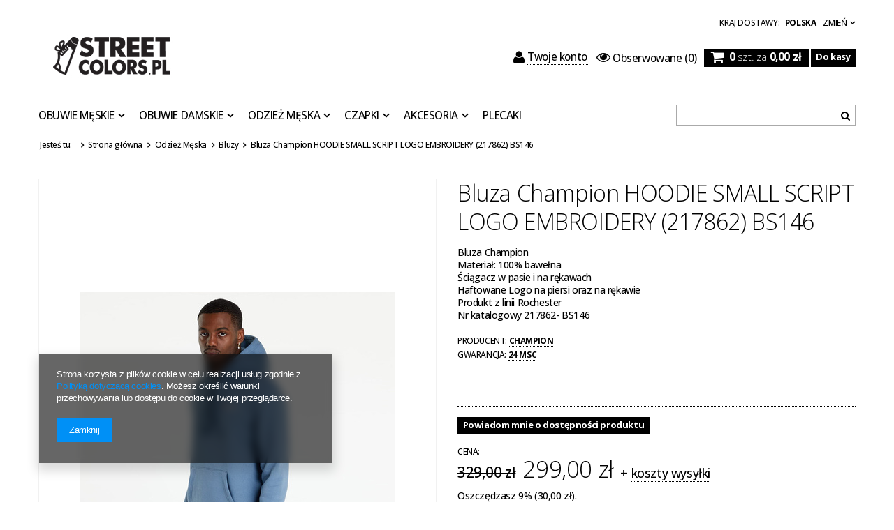

--- FILE ---
content_type: text/html; charset=utf-8
request_url: https://streetcolors.pl/product-pol-9977-Bluza-Champion-HOODIE-SMALL-SCRIPT-LOGO-EMBROIDERY-217862-BS146.html
body_size: 18643
content:
<!DOCTYPE html>
<html lang="pl"><head><meta name='viewport' content='user-scalable=no, initial-scale = 1.0, maximum-scale = 1.0, width=device-width'/> <link href='//fonts.googleapis.com/css?family=Open+Sans:300,500,700&subset=latin,latin-ext' rel='stylesheet' type='text/css'><meta http-equiv="Content-Type" content="text/html; charset=utf-8"><title>Bluza Champion HOODIE SMALL SCRIPT LOGO EMBROIDERY (217862) BS146  | Odzież Męska \ Bluzy | Street Colors</title><meta name="keywords" content="Bluza Champion HOODIE SMALL SCRIPT LOGO EMBROIDERY (217862) BS146  Bluzy  Champion      8054112631487 8054112631159 8054112630831 | Odzież Męska \ Bluzy | Street Colors"><meta name="description" content="Bluza Champion HOODIE SMALL SCRIPT LOGO EMBROIDERY (217862) BS146  | Bluza Champion  Materiał: 100% bawełna Ściągacz w pasie i na rękawach Haftowane Logo na piersi oraz na rękawie Produkt z linii Rochester Nr katalogowy 217862- BS146  | Odzież Męska \ Bluzy | Street Colors"><link rel="icon" href="/gfx/pol/favicon.ico"><link rel="stylesheet" type="text/css" href="/gfx/pol/style.css.gzip?r=1538485081"><script type="text/javascript" src="/gfx/pol/shop.js.gzip?r=1538485081"></script>

<meta name="robots" content="index,follow"><meta name="rating" content="general"><meta name="Author" content="Street Colors na bazie IdoSell (www.idosell.com/shop).">
<!-- Begin LoginOptions html -->

<style>
#client_new_social .service_item[data-name="service_Apple"]:before, 
#cookie_login_social_more .service_item[data-name="service_Apple"]:before,
.oscop_contact .oscop_login__service[data-service="Apple"]:before {
    display: block;
    height: 2.6rem;
    content: url('/gfx/standards/apple.svg?r=1743165583');
}
.oscop_contact .oscop_login__service[data-service="Apple"]:before {
    height: auto;
    transform: scale(0.8);
}
#client_new_social .service_item[data-name="service_Apple"]:has(img.service_icon):before,
#cookie_login_social_more .service_item[data-name="service_Apple"]:has(img.service_icon):before,
.oscop_contact .oscop_login__service[data-service="Apple"]:has(img.service_icon):before {
    display: none;
}
</style>

<!-- End LoginOptions html -->

<!-- Open Graph -->
<meta property="og:type" content="website"><meta property="og:url" content="https://streetcolors.pl/product-pol-9977-Bluza-Champion-HOODIE-SMALL-SCRIPT-LOGO-EMBROIDERY-217862-BS146.html
"><meta property="og:title" content="Bluza Champion HOODIE SMALL SCRIPT LOGO EMBROIDERY (217862) BS146"><meta property="og:description" content="Bluza Champion 
Materiał: 100% bawełna
Ściągacz w pasie i na rękawach
Haftowane Logo na piersi oraz na rękawie
Produkt z linii Rochester
Nr katalogowy 217862- BS146
"><meta property="og:site_name" content="Street Colors"><meta property="og:locale" content="pl_PL"><meta property="og:image" content="https://streetcolors.pl/hpeciai/73e601ab646e2c3acf0ef8f3c4d7f551/pol_pl_Bluza-Champion-HOODIE-SMALL-SCRIPT-LOGO-EMBROIDERY-217862-BS146-9977_2.jpg"><meta property="og:image:width" content="450"><meta property="og:image:height" content="450"><link rel="manifest" href="https://streetcolors.pl/data/include/pwa/1/manifest.json?t=3"><meta name="apple-mobile-web-app-capable" content="yes"><meta name="apple-mobile-web-app-status-bar-style" content="black"><meta name="apple-mobile-web-app-title" content="streetcolors.pl"><link rel="apple-touch-icon" href="/data/include/pwa/1/icon-128.png"><link rel="apple-touch-startup-image" href="/data/include/pwa/1/logo-512.png" /><meta name="msapplication-TileImage" content="/data/include/pwa/1/icon-144.png"><meta name="msapplication-TileColor" content="#2F3BA2"><meta name="msapplication-starturl" content="/"><script type="application/javascript">var _adblock = true;</script><script async src="/data/include/advertising.js"></script><script type="application/javascript">var statusPWA = {
                online: {
                    txt: "Połączono z internetem",
                    bg: "#5fa341"
                },
                offline: {
                    txt: "Brak połączenia z internetem",
                    bg: "#eb5467"
                }
            }</script><script async type="application/javascript" src="/ajax/js/pwa_online_bar.js?v=1&r=6"></script>
<!-- End Open Graph -->

<link rel="canonical" href="https://streetcolors.pl/product-pol-9977-Bluza-Champion-HOODIE-SMALL-SCRIPT-LOGO-EMBROIDERY-217862-BS146.html" />

                <script>
                if (window.ApplePaySession && window.ApplePaySession.canMakePayments()) {
                    var applePayAvailabilityExpires = new Date();
                    applePayAvailabilityExpires.setTime(applePayAvailabilityExpires.getTime() + 2592000000); //30 days
                    document.cookie = 'applePayAvailability=yes; expires=' + applePayAvailabilityExpires.toUTCString() + '; path=/;secure;'
                    var scriptAppleJs = document.createElement('script');
                    scriptAppleJs.src = "/ajax/js/apple.js?v=3";
                    if (document.readyState === "interactive" || document.readyState === "complete") {
                          document.body.append(scriptAppleJs);
                    } else {
                        document.addEventListener("DOMContentLoaded", () => {
                            document.body.append(scriptAppleJs);
                        });  
                    }
                } else {
                    document.cookie = 'applePayAvailability=no; path=/;secure;'
                }
                </script>
                                <script>
                var listenerFn = function(event) {
                    if (event.origin !== "https://payment.idosell.com")
                        return;
                    
                    var isString = (typeof event.data === 'string' || event.data instanceof String);
                    if (!isString) return;
                    try {
                        var eventData = JSON.parse(event.data);
                    } catch (e) {
                        return;
                    }
                    if (!eventData) { return; }                                            
                    if (eventData.isError) { return; }
                    if (eventData.action != 'isReadyToPay') {return; }
                    
                    if (eventData.result.result && eventData.result.paymentMethodPresent) {
                        var googlePayAvailabilityExpires = new Date();
                        googlePayAvailabilityExpires.setTime(googlePayAvailabilityExpires.getTime() + 2592000000); //30 days
                        document.cookie = 'googlePayAvailability=yes; expires=' + googlePayAvailabilityExpires.toUTCString() + '; path=/;secure;'
                    } else {
                        document.cookie = 'googlePayAvailability=no; path=/;secure;'
                    }                                            
                }     
                if (!window.isAdded)
                {                                        
                    if (window.oldListener != null) {
                         window.removeEventListener('message', window.oldListener);
                    }                        
                    window.addEventListener('message', listenerFn);
                    window.oldListener = listenerFn;                                      
                       
                    const iframe = document.createElement('iframe');
                    iframe.src = "https://payment.idosell.com/assets/html/checkGooglePayAvailability.html?origin=https%3A%2F%2Fstreetcolors.pl";
                    iframe.style.display = 'none';                                            

                    if (document.readyState === "interactive" || document.readyState === "complete") {
                          if (!window.isAdded) {
                              window.isAdded = true;
                              document.body.append(iframe);
                          }
                    } else {
                        document.addEventListener("DOMContentLoaded", () => {
                            if (!window.isAdded) {
                              window.isAdded = true;
                              document.body.append(iframe);
                          }
                        });  
                    }  
                }
                </script>
                <script>let paypalDate = new Date();
                    paypalDate.setTime(paypalDate.getTime() + 86400000);
                    document.cookie = 'payPalAvailability_PLN=-1; expires=' + paypalDate.getTime() + '; path=/; secure';
                </script><script src="/data/gzipFile/expressCheckout.js.gz"></script><script type="text/javascript" src="/gfx/pol/projector_product_questions.js.gzip?r=1538485081"></script><script type="text/javascript" src="/gfx/pol/projector_video.js.gzip?r=1538485081"></script></head><body>
        <style id="smile_global_replace_styles">
          .projector_smile.projector_smile,
          .smile_basket.smile_basket {
            visibility: hidden !important;
          }
        </style>
        <style id="smile_global_replace_character_icon">
          .smile_basket__block.--desc,
            .projector_smile__block.--desc {
              padding: 1rem;
              line-height: 1.1rem;
              font-size: 1.1rem;
            }
        
          .modal.--smile .modal__wrapper .modal__content:after,
          #dialog_wrapper.smile_info__dialog:after {
            background: url("/gfx/standards/smile_dialog_package.png?r=1682427675") no-repeat;
            background-size: contain;
            position: absolute;
            bottom: 35px;
          }
        
          .modal.--smile .modal__wrapper .headline,
          #dialog_wrapper.smile_info__dialog .headline {
            font-family: "Arial", "Helvetica", sans-serif, "Arial", sans-serif;
            color: #333;
            display: flex;
            align-items: center;
            justify-content: flex-start;
            font-size: 26px;
            font-weight: 600;
            padding: 10px 0;
            text-decoration: none;
            text-align: left;
            line-height: 36px;
            margin-bottom: 15px;
            text-transform: none;
            letter-spacing: normal;
          }
        
          .modal.--smile .modal__wrapper .headline::after,
          #dialog_wrapper.smile_info__dialog .headline::after {
            display: none;
          }
        
          .modal.--smile .modal__wrapper .smile_info__iai,
          #dialog_wrapper.smile_info__dialog .smile_info__iai {
            margin-top: 2px;
          }
        
          @media (min-width: 575px) {
            .modal.--smile .modal__wrapper .modal__content:after,
            #dialog_wrapper.smile_info__dialog:after {
              width: 192px;
              height: 177px;
            }
        
            .modal.--smile .modal__wrapper .headline,
            #dialog_wrapper.smile_info__dialog .headline {
              line-height: 40px;
              margin-right: 70px;
              font-size: 36px;
            }
          }
        
          @media (min-width: 757px) {
            .modal.--smile .modal__wrapper .modal__content:after,
            #dialog_wrapper.smile_info__dialog:after {
              right: 30px;
            }
          }
        
          .smile_desc__wrapper {
            padding-right: 5px;
          }
        
          .projector_smile .--desc .projector_smile__link,
          .smile_basket .--desc .smile_basket__link {
            display: inline-block;
          }
        </style>
        
        <script>
          document.addEventListener("DOMContentLoaded", () => {
            /**
             * Podmiana styli oraz danych w banerze/modalu Smile
             *
             * @param {object} options literał obiektu z opcjami
             * @param {string} options.smile_headline literał "Kupujesz i dostawę masz gratis!"
             * @param {string} options.smile_delivery literał "dostawy ze sklepów internetowych przy"
             * @param {string} options.smile_delivery_minprice literał "zamówieniu za X zł są za darmo."
             * @param {string} options.smile_delivery_name literał "Darmowa dostawa obejmuje dostarczenie..."
             * @param {Array<{icon: string; name: string;}>} options.smile_delivery_icon tablica obiektów z nazwami i odnośnikami do ikon/grafik kurierów
             * @param {string} options.smile_baner literał "Darmowa dostawa do paczkomatu lub punktu odbioru"
             * @param {string} options.smile_description literał "Smile - dostawy ze sklepów internetowych przy zamówieniu od X zł są za darmo"
             * @param {string} options.smile_idosell_logo_title literał "Smile to usługa IdoSell"
             */
            const GlobalSmileReplaceAddon = (options = {}) => {
              let {
                smile_headline,
                smile_delivery,
                smile_delivery_minprice,
                smile_delivery_name,
                smile_delivery_icon,
                smile_baner,
                smile_description,
                smile_idosell_logo_title,
              } = options;
        
              const idosell_logo = "/gfx/standards/Idosell_logo_black.svg?r=1652092770";
              const smile_logo = "/gfx/standards/smile_logo.svg?r=1652092770";
        
              const projectorSmile = document.querySelector(".projector_smile");
              const basketSmile = document.querySelector(".smile_basket");
              const smileModalWrapper = document.querySelector(".smile_info");
        
              const getCourierIcon = (icon, alt, classList = "smile_info__inpost_logo") =>
                `<img class="${classList}" src="${icon}" alt="${alt}"></img>`;
              const injectHtml = (element, html) => element.insertAdjacentHTML("beforeend", html);
        
              const removeCourierIcons = (elementList) => {
                elementList?.forEach((element) => {
                  element.parentElement.removeChild(element);
                });
              };
        
              const appendCourierIcons = (infoContainer, classList) => {
                smile_delivery_icon?.forEach((el, idx) => {
                  const rendered = getCourierIcon(el.icon, el.name || `Smile Courier ${idx}`, classList);
                  injectHtml(infoContainer, rendered);
                });
              };
        
              const handleCourierIcons = (infoContainer, iconElementList, classList) => {
                if (infoContainer && iconElementList && smile_delivery_icon) {
                  if (Array.isArray(smile_delivery_icon)) {
                    removeCourierIcons(iconElementList);
                    appendCourierIcons(infoContainer, classList);
                  }
                }
              };
        
              // Podmiana wszystkich logo smile
              const replaceAllSmileLogo = () => {
                const logoElementList = document.querySelectorAll(
                  ".projector_smile .projector_smile__logo, .smile_info .smile_info__item.--smile .smile_info__logo, .smile_basket .smile_basket__logo"
                );
                if (logoElementList.length === 0) return;
        
                logoElementList.forEach((logoElement) => {
                  logoElement.setAttribute("src", smile_logo);
                  logoElement.setAttribute("data-src", smile_logo);
                });
              };
        
              const replaceBannerSmile = () => {
                const infoContainer =
                  projectorSmile?.querySelector(".projector_smile__inpost") ||
                  basketSmile?.querySelector(".smile_basket__inpost");
                const textElement =
                  projectorSmile?.querySelector(".projector_smile__inpost .projector_smile__inpost_text") ||
                  basketSmile?.querySelector(".smile_basket__inpost .smile_basket__inpost_text");
                const descriptionElement =
                  projectorSmile?.querySelector(".projector_smile__block.--desc") ||
                  basketSmile?.querySelector(".smile_basket__block.--desc");
                const logoElementList = infoContainer?.querySelectorAll("img");
        
                // Podmiana opisu w bannerze
                if (infoContainer && smile_baner) {
                  textElement.textContent = smile_baner;
                }
        
                // Podmiana opisu pod bannerem
                if (descriptionElement && smile_description) {
                  const link =
                    descriptionElement.querySelector(".projector_smile__link") ||
                    descriptionElement.querySelector(".smile_basket__link");
        
                  if (!link) {
                    descriptionElement.innerHTML = "";
                  }
        
                  descriptionElement.insertAdjacentHTML(
                    "afterbegin",
                    `<span class="smile_desc__wrapper">${smile_description}</span>`
                  );
                }
        
                // Podmiana ikon
                let imageClassList;
                if (projectorSmile) {
                  imageClassList = "projector_smile__inpost_logo";
                } else if (basketSmile) {
                  imageClassList = "smile_basket__inpost_logo";
                }
        
                // Podmiana ikon kurierów
                handleCourierIcons(infoContainer, logoElementList, imageClassList);
              };
        
              const replaceModalSmile = () => {
                const smileInfoContainer = smileModalWrapper?.querySelector(".smile_info__item.--smile .smile_info__sub");
                const infoTextElement = smileInfoContainer?.querySelector(".smile_info__text");
                const infoStrongElement = smileInfoContainer?.querySelector(".smile_info__strong");
                const headlineElement = smileModalWrapper?.querySelector(".headline .headline__name");
                const courierContainer = smileModalWrapper?.querySelector(".smile_info__item.--inpost");
                const textElement = courierContainer?.querySelector(".smile_info__text");
                const iconElementList = courierContainer?.querySelectorAll("img");
                const footerContainer = smileModalWrapper?.querySelector(".smile_info__item.--footer");
                const idosellTitle = footerContainer?.querySelector(".smile_info__iai");
                const imageElement = footerContainer?.querySelector("img");
        
                // Podmiana tytułu modala
                if (headlineElement && smile_headline) {
                  headlineElement.textContent = smile_headline;
                }
        
                // Podmiana tekstu obok logo w modalu
                if (smile_delivery && infoTextElement) {
                  infoTextElement.textContent = smile_delivery;
                }
        
                // Podmiana pogrubionego tekstu obok logo w modalu
                if (smile_delivery_minprice && infoStrongElement) {
                  infoStrongElement.innerHTML = smile_delivery_minprice;
                  // infoStrongElement.textContent = smile_delivery_minprice;
                }
        
                // Podmiana opisu kurierów
                if (smile_delivery_name && textElement) {
                  textElement.textContent = smile_delivery_name;
                }
        
                // Podmiana ikon kurierów
                handleCourierIcons(courierContainer, iconElementList, "smile_info__inpost_logo");
        
                // Podmiana logo IdoSell w stopce
                if (imageElement) {
                  imageElement.setAttribute("src", idosell_logo);
                  imageElement.setAttribute("data-src", idosell_logo);
                }
        
                // Podmiana tekstu IdoSell
                if (idosellTitle && smile_idosell_logo_title) {
                  idosellTitle.textContent = smile_idosell_logo_title;
                }
              };
        
              const removeStyles = () => {
                const replaceStyles = document.querySelectorAll("#smile_global_replace_styles");
                if (replaceStyles.length === 0) return;
        
                replaceStyles.forEach((rStyle) => {
                  rStyle.innerHTML = "";
                  rStyle?.remove?.();
                });
              };
        
              const init = () => {
                replaceAllSmileLogo();
                replaceModalSmile();
                replaceBannerSmile();
        
                removeStyles();
              };
        
              try {
                if (!projectorSmile && !basketSmile && !smileModalWrapper) return;
        
                init();
              } catch (error) {
                console.error("[GlobalSmileReplaceAddon] Error:", error);
              }
            };
        
            // [iai:smile_headline] <- literał "Kupujesz i dostawę masz gratis!"
            // [iai:smile_delivery] <- literał "dostawy ze sklepów internetowych przy"
            // [iai:smile_delivery_minprice] <- literał "zamówieniu za 50 zł są za darmo."
            // [iai:smile_delivery_name] <- literał "Darmowa dostawa obejmuje dostarczenie przesyłki do Paczkomatu InPost lub punktu odbioru Orlen Paczka" bądź "Darmowa dostawa obejmuje dostarczenie przesyłki do punktu odbioru Orlen Paczka" w zależności od tego czy InPost pozostanie w Smile
            // [iai:smile_delivery_icon] <- url do ikon/grafik kurierów (logo InPost i Orlen Paczka lub tylko Orlen Paczka - jak wyżej)
            // [iai:smile_baner] <- literał "Darmowa dostawa do paczkomatu lub punktu odbioru" bądź "Darmowa dostawa do punktu odbioru" w zależności od tego czy InPost pozostanie w Smile
            // [iai:smile_description] <- literał "Smile - dostawy ze sklepów internetowych przy zamówieniu od 50 zł są za darmo"
            // [iai:smile_idosell_logo_title] <- literał "Smile to usługa IdoSell"
        
            // Wywołanie GlobalSmileReplaceAddon
            // Do przekazania obiekt z właściwościami:
            // smile_headline
            // smile_delivery
            // smile_delivery_minprice
            // smile_delivery_name
            // smile_delivery_icon
            // smile_baner
            // smile_description
            // smile_idosell_logo_title
        
            try {
              GlobalSmileReplaceAddon({
                smile_headline: "Kupujesz i dostawę masz gratis!",
                smile_delivery: "dostawy ze sklepów internetowych przy",
                smile_delivery_minprice: "zamówieniu za 50,00 zł są za darmo.",
                smile_delivery_name:
                  "Darmowa dostawa obejmuje dostarczenie przesyłki do Paczkomatu InPost",
                smile_delivery_icon: [{ name: "InPost", icon: "/panel/gfx/mainInPostLogo.svg" },],
                smile_baner: "Darmowa dostawa do paczkomatu",
                smile_description: "Smile - dostawy ze sklepów internetowych przy zamówieniu od 50,00 zł są za darmo",
                smile_idosell_logo_title: "Smile to usługa",
              });
            } catch (error) {
              console.error("[GlobalSmileReplaceAddon] DOMContentLoaded_Error:", error);
            }
          },
            false
          );
        </script>
        <div id="container" class="projector_page container" itemscope="" itemtype="http://schema.org/Product"><header class="clearfix"><script type="text/javascript">

app_shop.vars.currency_format = "###,##0.00";
app_shop.vars.currency_before_value = false;
app_shop.vars.currency_space = true;
app_shop.vars.symbol = "zł";


app_shop.vars.blacklist_extension = ["exe","com","swf","js","php"];

app_shop.vars.blacklist_mime = ["application/javascript","application/octet-stream","message/http","text/javascript","application/x-deb","application/x-javascript","application/x-shockwave-flash","application/x-msdownload"];
</script><div id="viewType" style="display:none"></div><div class="menu_settings_wrapper"><div class="menu_settings_bar"><span class="menu_settings_toggle"><span class="hidden-phone">Zmień</span></span><span class="menu_settings_bar" id="menu_settings_bar_first"><span class="menu_settings_barlab">kraj dostawy: </span><span class="menu_settings_barval">Polska</span></span></div><div class="menu_settings_panel"><form action="/settings.php" method="post"><table class="menu_settings_panel"><tr><td class="menu_settings_country"><fieldset class="menu_settings_panel"><legend class="menu_settings_panel">Kraj odbioru zamówienia </legend><select class="menu_settings_country" name="country"><option value="1143020016">Austria</option><option value="1143020041">Czechy</option><option value="1143020057">Francja</option><option value="1143020062">Grecja</option><option value="1143020123">Malezja</option><option value="1143020143">Niemcy</option><option selected value="1143020003">Polska</option><option value="1143020169">Rumunia</option><option value="1143020183">Słowenia</option><option value="1143020193">Szwecja</option><option value="1143020210">Ukraina</option><option value="1143020217">Węgry</option><option value="1143020218">Wielka Brytania</option></select></fieldset></td></tr></table><div class="menu_settings_submit"><button class="btn-small menu_settings_submit" type="submit">
                    Zastosuj zmiany
                </button></div></form></div></div><div id="menu_top" style="background: url('/data/gfx/mask/pol/top_1_big.png') top center no-repeat;height:1px;"><a id="logo" href="/" target="_self"><img src="/data/gfx/mask/pol/logo_1_big.jpg" alt="Logo zmienisz w MODERACJA &gt; Wygląd elementów w sklepie &gt; Zarządzanie wyglądem elementów sklepu" width="240" height="78"></a></div><form action="search.php" method="get" id="menu_search"><input id="menu_search_text" type="text" name="text" placeholder=""><button type="submit"><i class="icon-search"></i></button></form><div id="menu_basket" class="hidden-phone"><a class="to_acc searching" href="/searching.php"><span class="hidden-desktop"><i class="icon-search icon-large"></i>Szukaj </span></a><a class="to_acc" href="/login.php"><i class="icon-user icon-large"></i>Twoje konto
            </a><a class="favorite_products" href="/basketedit.php?mode=2" rel="nofollow" title=""><i class="icon-eye-open"></i><span>Obserwowane</span> (0)</a><div id="menu_basket_info"><a class="to_basket" href="/basketedit.php?mode=1"><i class="icon-shopping-cart icon-large"></i></a><a href="/basketedit.php?mode=1"><strong class="count">0</strong><span class="currency"> szt. za </span><strong class="cost">0,00 zł</strong></a></div><a class="btn-small to_card empty_bsket" href="/basketedit.php?mode=1" rel="nofollow" title="Twój koszyk jest pusty, najpierw dodaj do niego towary z naszej oferty."><span class="visible-desktop">Do kasy </span><i class="icon-angle-right icon-large hidden-desktop"></i></a></div><div id="menu_categories" class="clearfix"><ul class="level_1"><li class="level_1 mobile_menu1 mobile_menu"><a href="/categories.php" class="mobile_menu"><i class="icon-reorder"></i></a></li><li class="level_1 mobile_menu2 mobile_menu"><a href="/login.php" class="mobile_menu"><i class="icon-user"></i></a></li><li class="level_1 mobile_menu2a mobile_menu"><a href="/basketedit.php?mode=2" class="mobile_menu"><i class="icon-eye-open"></i></a></li><li class="level_1 mobile_menu3 mobile_menu"><a href="/searching.php" class="mobile_menu"><i class="icon-search"></i></a></li><li class="level_1 mobile_menu4 mobile_menu"><a href="/basketedit.php?mode=1" class="mobile_menu"><i class="icon-shopping-cart"></i></a></li><li class="level_1 hidden-phone" id="level_1_position_1"><a class="level_1 toggle" href="/pol_m_Obuwie-Meskie-153.html" target="_self" title="Obuwie Męskie" >Obuwie Męskie</a><ul class="level_2"><li class="level_2"><a href="/pol_m_Obuwie-Meskie_YEEZY-210.html" class="level_2 level_2_no_link" target="_self">YEEZY </a></li><li class="level_2"><a href="/pol_m_Obuwie-Meskie_Adidas-200.html" class="level_2 level_2_no_link" target="_self">Adidas</a></li><li class="level_2"><a href="/pol_m_Obuwie-Meskie_Jordan-Brand-207.html" class="level_2 level_2_no_link" target="_self">Jordan Brand</a></li><li class="level_2"><a href="/pol_m_Obuwie-Meskie_Nike-199.html" class="level_2 level_2_no_link" target="_self">Nike</a></li><li class="level_2"><a href="/pol_m_Obuwie-Meskie_New-Balance-203.html" class="level_2 level_2_no_link" target="_self">New Balance</a></li><li class="level_2"><a href="/pol_m_Obuwie-Meskie_Reebok-202.html" class="level_2 level_2_no_link" target="_self">Reebok</a></li><li class="level_2"><a href="/pol_m_Obuwie-Meskie_Vans-205.html" class="level_2 level_2_no_link" target="_self">Vans</a></li><li class="level_2"><a href="/pol_m_Obuwie-Meskie_Puma-213.html" class="level_2 level_2_no_link" target="_self">Puma</a></li><li class="level_2"><a href="/pol_m_Obuwie-Meskie_Pielegnacja-Obuwia-188.html" class="level_2 level_2_no_link" target="_self">Pielęgnacja Obuwia</a></li><li class="level_2"><a href="/pol_m_Obuwie-Meskie_Prosto-215.html" class="level_2 level_2_no_link" target="_self">Prosto</a></li></ul></li><li class="level_1 hidden-phone" id="level_1_position_2"><a class="level_1 toggle" href="/pol_m_Obuwie-Damskie-152.html" target="_self" title="Obuwie Damskie" >Obuwie Damskie</a><ul class="level_2"><li class="level_2"><a href="/pol_m_Obuwie-Damskie_Adidas-195.html" class="level_2 level_2_no_link" target="_self">Adidas</a></li><li class="level_2"><a href="/pol_m_Obuwie-Damskie_Converse-208.html" class="level_2 level_2_no_link" target="_self">Converse</a></li><li class="level_2"><a href="/pol_m_Obuwie-Damskie_Jordan-Brand-209.html" class="level_2 level_2_no_link" target="_self">Jordan Brand</a></li><li class="level_2"><a href="/pol_m_Obuwie-Damskie_Nike-194.html" class="level_2 level_2_no_link" target="_self">Nike</a></li><li class="level_2"><a href="/pol_m_Obuwie-Damskie_New-Balance-198.html" class="level_2 level_2_no_link" target="_self">New Balance</a></li><li class="level_2"><a href="/pol_m_Obuwie-Damskie_Reebok-196.html" class="level_2 level_2_no_link" target="_self">Reebok</a></li><li class="level_2"><a href="/pol_m_Obuwie-Damskie_Vans-206.html" class="level_2 level_2_no_link" target="_self">Vans</a></li><li class="level_2"><a href="/pol_m_Obuwie-Damskie_Prosto-216.html" class="level_2 level_2_no_link" target="_self">Prosto</a></li></ul></li><li class="level_1 hidden-phone" id="level_1_position_3"><a class="level_1 toggle" href="/pol_m_Odziez-Meska-193.html" target="_self" title="Odzież Męska" >Odzież Męska</a><ul class="level_2"><li class="level_2"><a href="/pol_m_Odziez-Meska_Bluzy-154.html" class="level_2 level_2_no_link" target="_self">Bluzy</a></li><li class="level_2"><a href="/pol_m_Odziez-Meska_T-shirty-156.html" class="level_2 level_2_no_link" target="_self">T-shirty</a></li><li class="level_2"><a href="/pol_m_Odziez-Meska_Spodnie-155.html" class="level_2 level_2_no_link" target="_self">Spodnie</a></li><li class="level_2"><a href="/pol_m_Odziez-Meska_Szorty-158.html" class="level_2 level_2_no_link" target="_self">Szorty</a></li><li class="level_2"><a href="/pol_m_Odziez-Meska_Kurtki-Wiosenne-Jesienne-177.html" class="level_2 level_2_no_link" target="_self">Kurtki Wiosenne/Jesienne</a></li><li class="level_2"><a href="/pol_m_Odziez-Meska_Kurtki-Zimowe-219.html" class="level_2 level_2_no_link" target="_self">Kurtki Zimowe</a></li><li class="level_2"><a href="/pol_m_Odziez-Meska_Kamizelki-Bezrekawniki-218.html" class="level_2 level_2_no_link" target="_self">Kamizelki/Bezrękawniki</a></li><li class="level_2"><a href="/pol_m_Odziez-Meska_Longsleevy-160.html" class="level_2 level_2_no_link" target="_self">Longsleevy</a></li></ul></li><li class="level_1 hidden-phone" id="level_1_position_4"><a class="level_1 toggle" href="/pol_m_Czapki-164.html" target="_self" title="Czapki" >Czapki</a><ul class="level_2"><li class="level_2"><a href="/pol_m_Czapki_Zimowe-181.html" class="level_2 level_2_no_link" target="_self">Zimowe</a></li><li class="level_2"><a href="/pol_m_Czapki_Z-daszkiem-182.html" class="level_2 level_2_no_link" target="_self">Z daszkiem </a></li><li class="level_2"><a href="/pol_m_Czapki_Kapelusze-183.html" class="level_2 level_2_no_link" target="_self">Kapelusze</a></li></ul></li><li class="level_1 hidden-phone" id="level_1_position_5"><a class="level_1 toggle" href="/pol_m_Akcesoria-150.html" target="_self" title="Akcesoria" >Akcesoria</a><ul class="level_2"><li class="level_2"><a href="/pol_m_Akcesoria_Nerki-Listonoszki-163.html" class="level_2 level_2_no_link" target="_self">Nerki / Listonoszki</a></li><li class="level_2"><a href="/pol_m_Akcesoria_Portfele-165.html" class="level_2 level_2_no_link" target="_self">Portfele</a></li><li class="level_2"><a href="/pol_m_Akcesoria_Paski-166.html" class="level_2 level_2_no_link" target="_self">Paski</a></li><li class="level_2"><a href="/pol_m_Akcesoria_Bielizna-217.html" class="level_2 level_2_no_link" target="_self">Bielizna</a></li></ul></li><li class="level_1 hidden-phone" id="level_1_position_6"><a class="level_1" href="/pol_m_Plecaki-179.html" target="_self" title="Plecaki" >Plecaki</a></li></ul></div><div id="breadcrumbs"><div xmlns:v="http://rdf.data-vocabulary.org/#" id="breadcrumbs_sub"><h3>Jesteś tu:  </h3><ol><li class="bc-main" typeof="v:Breadcrumb"><span><a rel="v:url" property="v:title" href="/">Strona główna</a></span></li><li typeof="v:Breadcrumb" class="category bc-item-1"><a rel="v:url" property="v:title" class="category" href="/pol_m_Odziez-Meska-193.html">Odzież Męska</a></li><li typeof="v:Breadcrumb" class="category bc-active bc-item-2"><a rel="v:url" property="v:title" class="category" href="/pol_m_Odziez-Meska_Bluzy-154.html">Bluzy</a></li><li class="bc-active bc-product-name"><span>Bluza Champion HOODIE SMALL SCRIPT LOGO EMBROIDERY (217862) BS146</span></li></ol></div></div></header><div id="layout" class="row clearfix"><aside class="col-md-3"><a href="#menu" class="mobile_menu close_sidebar"><i class="icon-remove"></i></a><div id="menu_additional"><h2>Twoje konto </h2><a data-tablet-class="hide" id="show_searching" href="/searching.php" title=""></a><a href="/client-new.php?register" title="Kliknij, aby przejść do formularza rejestracji. "><i class="icon-user"></i> Rejestracja </a><a href="/login.php" title="Kliknij, aby przejść do formularza logowania. "><i class="icon-signin"></i> Logowanie </a><a href="/login.php?operation=recover" title="Kliknij, aby przejść do formularza przypomnienia hasła. "><i class="icon-wrench"></i> Zapomniane hasło </a></div></aside><div id="content" class="col-md-12"><div id="menu_compare_product" style="display:none"><div class="big_label">Dodane do porównania</div><div class="compare_product_sub align_row" data-align="img#css"></div><div class="compare_buttons" style="display:none"><a class="btn-small" id="comparers_remove_btn" href="https://streetcolors.pl/settings.php?comparers=remove&amp;product=###" title="">
                Usuń produkty
            </a><a class="btn-small" href="https://streetcolors.pl/product-compare.php" title="" target="_blank">
                Porównaj produkty
            </a></div></div><script>
          app_shop.run(function(){ menu_compare_cache(); }, 'all');
      </script><script type="text/javascript">
                    var  client_login = 'false'
                
            var  client_points = ''; 
            var  points_used = ''; 
            var  shop_currency = 'zł'; 
            var product_data = {   
            "currency":"zł",   
            "product_type":"product_item",   
            
                    "unit":"szt.",
                
            "unit_sellby":"1",
            "unit_precision":"0", 
            
            "order_quantity_range":{
            
             },
             
   
            "sizes":{
            
                "onesize":



                {
                
                    "type":"onesize",
                
                    "priority":"0",
                
                    "description":"uniwersalny",
                
                    "name":"uniw",
                
                    "amount":"0",
                
                    "amount_mo":"0",
                
                    "amount_mw":"0",
                
                    "amount_mp":"0",
                
                    "availability":{ 
                    
                        "visible":"n",
                        "status_description":"Produkt niedostępny",
                        "status_gfx":"/data/lang/pol/available_graph/graph_1_5.png",
                        "status":"disable",
                        "minimum_stock_of_product":"2"
                    },
                    "delivery":{ 
                    
                        "undefined":"false",
                        "shipping":"0.00",
                        "shipping_formatted":"0,00 zł",
                        "limitfree":"0.00",
                        "limitfree_formatted":"0,00 zł"
                    },
                    "price":{ 
                    
                        "value":"299.00",
                        "price_formatted":"299,00 zł",
                        "price_net":"243.09",
                        "price_net_formatted":"243,09 zł",
                        "yousave_percent":"9",
                        "omnibus_price":"299.00",
                        "omnibus_price_formatted":"299,00 zł",
                        "omnibus_yousave":"0",
                        "omnibus_yousave_formatted":"0,00 zł",
                        "omnibus_price_net":"243.09",
                        "omnibus_price_net_formatted":"243,09 zł",
                        "omnibus_yousave_net":"0",
                        "omnibus_yousave_net_formatted":"0,00 zł",
                        "omnibus_yousave_percent":"0",
                        "omnibus_price_is_higher_than_selling_price":"false",
                        "normalprice":"329.00",
                        "normalprice_net":"267.48",
                        "normalprice_formatted":"329,00 zł",
                        "normalprice_net_formatted":"267,48 zł",
                        "discountnormalprice":"329.00",
                        "discountnormalprice_formatted":"329,00 zł",
                        "distinguishednormalprice":"329.00",
                        "distinguishednormalprice_formatted":"329,00 zł",
                        "specialnormalprice":"329.00",
                        "specialnormalprice_formatted":"329,00 zł",
                        "vat":"23",
                        "yousave":"30.00",
                        "maxprice":"329.00",
                        "yousave_formatted":"30,00 zł",
                        "maxprice_formatted":"329,00 zł",
                        "last_price_change_date":"2018-08-24",
                        "yousave_net":"24.39",
                        "maxprice_net":"267.48",
                        "yousave_net_formatted":"24,39 zł",
                        "maxprice_net_formatted":"267,48 zł",
                        "worth":"299.00",
                        "worth_net":"243.09",
                        "worth_formatted":"299,00 zł",
                        "worth_net_formatted":"243,09 zł",
                        "max_diff_gross":"30",
                        "max_diff_gross_formatted":"30,00 zł",
                        "max_diff_percent":"9",
                        "max_diff_net":"24.39",
                        "max_diff_net_formatted":"24,39 zł",
                        "basket_enable":"y",
                        "special_offer":"false",
                        "rebate_code_active":"n",
                        "priceformula_error":"false"
                    } 
                } 
            }     
            }  

        var currency_format = '###,##0.00';
        var currency_before_value = 'false';
        var currency_space = 'true';
        var currency_decimal_separator = ',';
        var currency_grouping_separator = ' ';
        var symbol = 'zł';
        var basket_id_array = [];
        var product_id = '9977';       
        var product_type = 'product_item';
        </script><form id="projector_form" action="basketchange.php" method="post" class="row"><input id="projector_product_hidden" type="hidden" name="product" value="9977"><input id="projector_size_hidden" type="hidden" name="size" value="onesize"><input id="projector_mode_hidden" type="hidden" name="mode" value="1"><h1 itemprop="name">Bluza Champion HOODIE SMALL SCRIPT LOGO EMBROIDERY (217862) BS146</h1><div class="photos col-md-6 col-xs-12 "><div class="projector_description description" itemprop="description"><ul><li>Bluza Champion </li><li>Materiał: 100% bawełna</li><li>Ściągacz w pasie i na rękawach</li><li>Haftowane Logo na piersi oraz na rękawie</li><li>Produkt z linii Rochester</li><li>Nr katalogowy 217862- BS146</li><li></li></ul></div><a href="/hpeciai/73e601ab646e2c3acf0ef8f3c4d7f551/pol_pl_Bluza-Champion-HOODIE-SMALL-SCRIPT-LOGO-EMBROIDERY-217862-BS146-9977_2.jpg" class="projector_medium_image" id="projector_image_1" onclick="Popup.show('/hpeciai/73e601ab646e2c3acf0ef8f3c4d7f551/pol_pl_Bluza-Champion-HOODIE-SMALL-SCRIPT-LOGO-EMBROIDERY-217862-BS146-9977_2.jpg');return false;"><img class="photo" itemprop="image" alt="Bluza Champion HOODIE SMALL SCRIPT LOGO EMBROIDERY (217862) BS146" title="Kliknij na zdjęcie, aby je powiększyć" src="/hpeciai/1a17ef260ebe8d7bd42e4fff644367d3/pol_pm_Bluza-Champion-HOODIE-SMALL-SCRIPT-LOGO-EMBROIDERY-217862-BS146-9977_2.jpg"></a><a href="/hpeciai/d82b69f87f1c07d735780f876eae4698/pol_pl_Bluza-Champion-HOODIE-SMALL-SCRIPT-LOGO-EMBROIDERY-217862-BS146-9977_1.jpg" class="projector_medium_image" style="display:none;" id="projector_image_2" onclick="Popup.show('/hpeciai/d82b69f87f1c07d735780f876eae4698/pol_pl_Bluza-Champion-HOODIE-SMALL-SCRIPT-LOGO-EMBROIDERY-217862-BS146-9977_1.jpg');return false;"><img class="photo" itemprop="image" alt="Bluza Champion HOODIE SMALL SCRIPT LOGO EMBROIDERY (217862) BS146" title="Kliknij na zdjęcie, aby je powiększyć" src="/hpeciai/e8d4c05953959be14510db3592122ef6/pol_pm_Bluza-Champion-HOODIE-SMALL-SCRIPT-LOGO-EMBROIDERY-217862-BS146-9977_1.jpg"></a><a href="/hpeciai/ad8df1872f3452ab7548c1ae6e380652/pol_pl_Bluza-Champion-HOODIE-SMALL-SCRIPT-LOGO-EMBROIDERY-217862-BS146-9977_3.jpg" class="projector_medium_image" style="display:none;" id="projector_image_3" onclick="Popup.show('/hpeciai/ad8df1872f3452ab7548c1ae6e380652/pol_pl_Bluza-Champion-HOODIE-SMALL-SCRIPT-LOGO-EMBROIDERY-217862-BS146-9977_3.jpg');return false;"><img class="photo" itemprop="image" alt="Bluza Champion HOODIE SMALL SCRIPT LOGO EMBROIDERY (217862) BS146" title="Kliknij na zdjęcie, aby je powiększyć" src="/hpeciai/139a9b0c076144c09142fca57214ea34/pol_pm_Bluza-Champion-HOODIE-SMALL-SCRIPT-LOGO-EMBROIDERY-217862-BS146-9977_3.jpg"></a><div class="enclosures"><a class="projector_small_image active" rel="#projector_image_1" href="/hpeciai/73e601ab646e2c3acf0ef8f3c4d7f551/pol_pl_Bluza-Champion-HOODIE-SMALL-SCRIPT-LOGO-EMBROIDERY-217862-BS146-9977_2.jpg"><img alt="" src="/hpeciai/d3cb54d404ec0d6f73b9f898619f2f1d/pol_ps_Bluza-Champion-HOODIE-SMALL-SCRIPT-LOGO-EMBROIDERY-217862-BS146-9977_2.jpg"></a><a class="projector_small_image" rel="#projector_image_2" href="/hpeciai/d82b69f87f1c07d735780f876eae4698/pol_pl_Bluza-Champion-HOODIE-SMALL-SCRIPT-LOGO-EMBROIDERY-217862-BS146-9977_1.jpg"><img alt="" src="/hpeciai/916603a1f5baa94e6756366510a9bfb9/pol_ps_Bluza-Champion-HOODIE-SMALL-SCRIPT-LOGO-EMBROIDERY-217862-BS146-9977_1.jpg"></a><a class="projector_small_image" rel="#projector_image_3" href="/hpeciai/ad8df1872f3452ab7548c1ae6e380652/pol_pl_Bluza-Champion-HOODIE-SMALL-SCRIPT-LOGO-EMBROIDERY-217862-BS146-9977_3.jpg"><img alt="" src="/hpeciai/806516159282ec57bd4c6c302a071767/pol_ps_Bluza-Champion-HOODIE-SMALL-SCRIPT-LOGO-EMBROIDERY-217862-BS146-9977_3.jpg"></a></div></div><div class="product_info col-md-6 col-xs-12 "><div class="product_info_top"><div class="producer"><span>Producent: </span><a class="brand" itemprop="brand" title="Kliknij, by zobaczyć wszystkie produkty tego producenta" href="/firm-pol-1536784069-Champion.html">Champion</a></div><div class="warranty"><span>Gwarancja: </span><a href="#tabs_58676" onclick="$('#warranty_58676').click();" title="Kliknij, aby przeczytać warunki gwarancji">24 msc</a></div></div><div class="product_section projector_status" id="projector_status_cont"><div class="product_section_sub"><div id="projector_status_description_wrapper" class="projector_status_description_wrapper"><img id="projector_status_gfx" class="projector_status_gfx" alt="status_icon" src="/data/lang/pol/available_graph/graph_1_5.png"><div class="projector_status_description" id="projector_status_description">Produkt niedostępny</div></div><div id="projector_delivery_wrapper" class="product_delivery_wrapper"><div class="projector_delivery_days" id="projector_delivery_days">
                                Wysyłka w 
                                 dni
                            </div><div class="projector_shipping_info" id="projector_shipping_info"><a class="shipping_info" target="blank" title="Sprawdź czasy i koszty wysyłki " href="/pol-delivery.html">
                                        

                                        Sprawdź czasy i koszty wysyłki 
                                    </a></div></div></div></div><div class="product_section tell_availability" id="projector_tell_availability" style="display:none"><div class="product_section_sub"><a href="#showAvabilityDialog" class="btn-small projector_tell_availabilit" id="projector_tell_availability_link" onclick="showAvabilityDialog();return false;">
Powiadom mnie o dostępności produktu</a></div></div><div class="product_section prices" id="projector_prices_wrapper" itemprop="offers" itemscope="" itemtype="http://schema.org/Offer"><div class="product_section_sub"><div id="projector_price_srp_wrapper" style="display:none;"></div><div id="projector_price_wrapper"><label class="projector_label">
                                        Cena:                                             
                                    </label><del class="projector_price_maxprice" id="projector_price_maxprice">329,00 zł</del><div class="projector_price_value_wrapper" id="projector_price_value_wrapper"><strong class="projector_price_value" id="projector_price_value"><span class="price">299.00</span><span class="projector_currency">zł</span><span class="currency" style="display:none;">PLN</span></strong><meta itemprop="priceCurrency" content="PLN"><meta itemprop="price" content="299.00"><small class="projector_price_unit_sep">
                                             /                            
                                        </small><small class="projector_price_unit_sellby" id="projector_price_unit_sellby">1</small><small class="projector_price_unit" id="projector_price_unit">szt.</small><div class="price_gross_info"><span> + </span><a class="shipping_info" target="blank" title="Sprawdź czasy i koszty wysyłki " href="/pol-delivery.html">

                                                    koszty wysyłki
                                                </a></div><div class="product_section yousave_bundle"><span class="projector_price_yousave" id="projector_price_yousave">
                                                Oszczędzasz 9% (<span class="projector_price">30,00 zł</span>). </span></div></div></div></div><span style="display:none;"><link itemprop="availability" href="http://schema.org/OutOfStock">Out Of Stock
                            </span></div><div class="product_section points" id="projector_points_wrapper" style="display:none;"><div class="product_section_sub"><div class="projector_price_points_wrapper" id="projector_price_points_wrapper"><label class="projector_label">
                                Cena w punktach:
                            </label><span class="projector_price_points" id="projector_price_points"><span class="projector_currency"> pkt.</span></span></div><div class="projector_price_points_recive_wrapper" id="projector_price_points_recive_wrapper" style="display:none;"><label class="projector_label">
                                Kupując ten towar za gotówkę zyskasz:
                            </label><span class="projector_points_recive_points" id="projector_points_recive_points"><span class="projector_currency"> pkt.</span></span></div><button id="projector_button_points_basket" type="submit" name="forpoints" value="1" class="btn-small">
                            Kup za punkty
                        </button></div></div><div class="product_section buttons" id="projector_buy_section"><div class="product_section_sub"><div class="projector_number" id="projector_number_cont"><label class="projector_label">
                                Ilość
                            </label><button id="projector_number_down" class="projector_number_down" type="button">
                                    -
                                </button><input class="projector_number" name="number" id="projector_number" value="1"><button id="projector_number_up" class="projector_number_up" type="button">
                                    +
                                </button></div><div class="projector_buttons_right" id="projector_buttons"><button class="btn-large projector_butttons_buy" id="projector_button_basket" type="submit" title="Dodaj produkt do koszyka"><i style="float: left;     line-height: 1;     margin-left: -10px;     margin-right: 10px;     margin-top: 2px;" class="icon-shopping-cart"></i> Dodaj do koszyka
                                    </button><a href="#add_favorite" class="projector_buttons_obs" id="projector_button_observe" onclick="$('#projector_mode_hidden').val(2);$('#projector_form').submit();" data-mobile-class="btn-small" title="Dodaj do obserwowanych"><i style="float: left;     line-height: 1;     margin-left: 5px;" class="icon-eye-open icon-large"></i> Dodaj do obserwowanych
                            </a><a class="projector_prodstock_compare" data-mobile-class="btn-small" href="settings.php?comparers=add&amp;product=9977" title="Dodaj do porównania"><i class="icon-plus icon-large" style="float: left;     line-height: 1;     margin-left: 5px;"></i> Dodaj do porównania
                                </a></div></div></div></div><div class="clearBoth"></div></form><div id="projector_rebatenumber_tip_copy" style="display:none;"><img class="projector_rebatenumber_tip" src="/gfx/pol/help_tip.png?r=1538485081" alt="tip"></div><div id="alert_cover" class="projector_alert_55916" style="display:none" onclick="Alertek.hide_alert();"></div><script type="text/javascript">
            projectorInitObject.contact_link = "/contact-pol.html";
            projectorObj.projectorInit(projectorInitObject);
        </script><div id="avabilityDialog" class="avabilityDialog" style="display:none;"><div class="avabilityDialog_sub"><a href="#" id="avabilityDialog_close" class="avabilityDialog_close"><img src="/gfx/pol/zamknij.gif?r=1538485081" alt="Zamknij" class="avabilityDialog_close"></a><h2>Podaj dane kontaktowe, a my damy Ci znać kiedy towar będzie dostępny</h2><div class="avabilityDialog_pr_info"><img alt="Bluza Champion HOODIE SMALL SCRIPT LOGO EMBROIDERY (217862) BS146" class="avabilityDialog" src="/hpeciai/d3cb54d404ec0d6f73b9f898619f2f1d/pol_ps_Bluza-Champion-HOODIE-SMALL-SCRIPT-LOGO-EMBROIDERY-217862-BS146-9977_2.jpg"><ul class="avabilityDialog_pr_info"><li id="avability_product_name"><strong>Bluza Champion HOODIE SMALL SCRIPT LOGO EMBROIDERY (217862) BS146</strong></li><li id="avability_product_size" style="display:none;"><span>Rozmiar: </span><label class="select_button" data-type="onesize">uniwersalny</label></li></ul></div><form action="/basketchange.php"><input id="avability_product_hidden" type="hidden" name="product" value="9977"><input id="avability_size_hidden" type="hidden" name="size" value="onesize"><input id="avability_mode_hidden" type="hidden" name="mode" value="2"><div class="avabilityDialog_text1"></div><input type="hidden" name="avability_track" value="only_one"><div class="avabilityDialog_text2">
                        Wprowadź swój adres e-mail, na który wyślemy Ci <b>jednorazowe powiadomienie</b>, gdy ten towar będzie ponownie w sprzedaży.
                    </div><div class="avabilityDialog_email"><label>Twój adres e-mail:</label><input type="text" name="email" id="avabilityDialog_email" value=""><span class="validation_icons"><img src="/gfx/pol/correct.png?r=1538485081" alt="correct" class="correct_icon" style="display:none;"><img src="/gfx/pol/incorrect.png?r=1538485081" alt="incorrect" class="incorrect_icon" style="display:none;"></span></div><div class="avabilityDialog_tel" id="avabilityDialog_tel"><label><input type="checkbox"><span>Chcę dodatkowo otrzymać wiadomość SMS z powiadomieniem </span></label><div class="avabilityDialog_tel2" id="avabilityDialog_phone2"><label class="avabilityDialog_tel">Twój numer telefonu: </label><input type="text" name="phone" id="avabilityDialog_phone"><span class="validation_icons"><img src="/gfx/pol/correct.png?r=1538485081" alt="correct" class="correct_icon" style="display:none;"><img src="/gfx/pol/incorrect.png?r=1538485081" alt="incorrect" class="incorrect_icon" style="display:none;"></span></div></div><div class="avabilityDialog_text3">
                        Powyższe dane nie są używane do przesyłania newsletterów lub innych reklam. Włączając powiadomienie zgadzasz się jedynie na wysłanie jednorazowo informacji o ponownej dostępność tego towaru. 
                    </div><div id="avabilityDialog_buttons1" class="avabilityDialog_buttons1"><button type="submit" id="avabilityDialog_submit" class="btn avabilityDialog_submit">
                            Zapisz mnie na powiadomienia o dostępności
                        </button><div class="order_open_required">
                                pola oznaczone - <img src="/gfx/pol/need.gif?r=1538485081" alt="To pole jest wymagane." title="To pole jest wymagane."> - są wymagane</div></div></form></div></div><script class="ajaxLoad">
            projector_notice_init();
        </script><script type="text/javascript" class="ajaxLoad">
     var bundle_title =   "Cena towarów poza zestawem";
    bundleInit();
    
</script><div class="component_projector_longdescription" id="component_projector_longdescription_not"><div class="n56174_main"><div class="n56174_sub"><div class="n56174_label"><span class="projector_label">
		                    PEŁEN OPIS
		                </span></div><div class="n56174_desc"><div class="modal-body">
<div class="size-table"><span>Absolutny champion wśród mody ulicznej – nazwa tej marki nie wzięła się znikąd! To właśnie Champion od lat króluje w miastach na całym świecie. Choć każdy ma swój indywidualny styl, nie da się ukryć, że szczególnie chętnie wybierane są firmy znane od lat, kojarzone z filmów i będące ikoną streetwearu. Te, których odzież pasuje zarówno na wyjście do modnego baru, jak i zakładana pod marynarkę do biura. Ubrania marki Champion to właśnie modele dobrze znane, rozpoznawalne i chętnie noszone przez wszystkie grupy wiekowe, królujące nie tylko na ulicach, ale i w social mediach.</span></div>
</div></div></div></div></div><div class="main_hotspot" id="projector_associated_zone1"><span class="big_label">Zobacz również</span><div class="products_wrapper row"><div class="product_wrapper  col-md-3 col-xs-6"><a class="product-icon" href="/product-pol-9976-Bluza-Champion-HOODIE-SMALL-SCRIPT-LOGO-EMBROIDERY-217862-EBY.html" title="Bluza Champion HOODIE SMALL SCRIPT LOGO EMBROIDERY (217862) EBY"><img src="hpeciai/25141e4647d37a57ae282fa89f24a786/pol_il_Bluza-Champion-HOODIE-SMALL-SCRIPT-LOGO-EMBROIDERY-217862-EBY-9976.jpg" alt="Bluza Champion HOODIE SMALL SCRIPT LOGO EMBROIDERY (217862) EBY"></a><a class="product-name" href="/product-pol-9976-Bluza-Champion-HOODIE-SMALL-SCRIPT-LOGO-EMBROIDERY-217862-EBY.html" title="Bluza Champion HOODIE SMALL SCRIPT LOGO EMBROIDERY (217862) EBY">Bluza Champion HOODIE SMALL SCRIPT LOGO EMBROIDERY (217862) EBY</a><div class="product_prices"><del class="max-price">329,00 zł</del><span class="price">299,00 zł</span></div></div><div class="product_wrapper  col-md-3 col-xs-6"><a class="product-icon" href="/product-pol-10127-Bluza-Champion-SMALL-SCRIPT-LOGO-EMBROIDERY-217863-KK01-BLACK.html" title="Bluza Champion SMALL SCRIPT LOGO EMBROIDERY (217863-KK01) BLACK"><img src="hpeciai/1dfce05df559f056226417d4e699dc1f/pol_il_Bluza-Champion-SMALL-SCRIPT-LOGO-EMBROIDERY-217863-KK01-BLACK-10127.jpg" alt="Bluza Champion SMALL SCRIPT LOGO EMBROIDERY (217863-KK01) BLACK"></a><a class="product-name" href="/product-pol-10127-Bluza-Champion-SMALL-SCRIPT-LOGO-EMBROIDERY-217863-KK01-BLACK.html" title="Bluza Champion SMALL SCRIPT LOGO EMBROIDERY (217863-KK01) BLACK">Bluza Champion SMALL SCRIPT LOGO EMBROIDERY (217863-KK01) BLACK</a><div class="product_prices"><del class="max-price">329,00 zł</del><span class="price">299,00 zł</span></div></div><div class="product_wrapper  col-md-3 col-xs-6"><a class="product-icon" href="/product-pol-9934-Bluza-Champion-TAPE-INSERT-COTTON-FLEECE-217830-GS549-TEL.html" title="Bluza Champion TAPE INSERT COTTON FLEECE (217830-GS549) TEL"><img src="hpeciai/9e5fb667080a1f567dd74daf7f7290ab/pol_il_Bluza-Champion-TAPE-INSERT-COTTON-FLEECE-217830-GS549-TEL-9934.jpg" alt="Bluza Champion TAPE INSERT COTTON FLEECE (217830-GS549) TEL"></a><a class="product-name" href="/product-pol-9934-Bluza-Champion-TAPE-INSERT-COTTON-FLEECE-217830-GS549-TEL.html" title="Bluza Champion TAPE INSERT COTTON FLEECE (217830-GS549) TEL">Bluza Champion TAPE INSERT COTTON FLEECE (217830-GS549) TEL</a><div class="product_prices"><del class="max-price">329,00 zł</del><span class="price">299,00 zł</span></div></div><div class="product_wrapper  col-md-3 col-xs-6"><a class="product-icon" href="/product-pol-10001-Bluza-Champion-HOODIE-TAPE-INSERT-COTTON-FLEECE-217829-GS549-TEL.html" title="Bluza Champion HOODIE TAPE INSERT COTTON FLEECE (217829-GS549) TEL"><img src="hpeciai/3a4cdde964aa8f9187606c8a3dc043f6/pol_il_Bluza-Champion-HOODIE-TAPE-INSERT-COTTON-FLEECE-217829-GS549-TEL-10001.jpg" alt="Bluza Champion HOODIE TAPE INSERT COTTON FLEECE (217829-GS549) TEL"></a><a class="product-name" href="/product-pol-10001-Bluza-Champion-HOODIE-TAPE-INSERT-COTTON-FLEECE-217829-GS549-TEL.html" title="Bluza Champion HOODIE TAPE INSERT COTTON FLEECE (217829-GS549) TEL">Bluza Champion HOODIE TAPE INSERT COTTON FLEECE (217829-GS549) TEL</a><div class="product_prices"><del class="max-price">329,00 zł</del><span class="price">299,00 zł</span></div></div><div class="product_wrapper  col-md-3 col-xs-6"><a class="product-icon" href="/product-pol-10014-Bluza-Champion-SCRIPT-LOGO-EMBROIDERY-217859-KK01-BLACK.html" title="Bluza Champion SCRIPT LOGO EMBROIDERY (217859-KK01) BLACK"><img src="hpeciai/f8f6437a5b5512e7bf0b04f10b166438/pol_il_Bluza-Champion-SCRIPT-LOGO-EMBROIDERY-217859-KK01-BLACK-10014.jpg" alt="Bluza Champion SCRIPT LOGO EMBROIDERY (217859-KK01) BLACK"></a><a class="product-name" href="/product-pol-10014-Bluza-Champion-SCRIPT-LOGO-EMBROIDERY-217859-KK01-BLACK.html" title="Bluza Champion SCRIPT LOGO EMBROIDERY (217859-KK01) BLACK">Bluza Champion SCRIPT LOGO EMBROIDERY (217859-KK01) BLACK</a><div class="product_prices"><del class="max-price">329,00 zł</del><span class="price">299,00 zł</span></div></div><div class="product_wrapper  col-md-3 col-xs-6"><a class="product-icon" href="/product-pol-9101-Bluza-Champion-HOODIE-ORGANIC-COTTON-BLEND-SCRIPT-LOGO-NAVY.html" title="Bluza Champion HOODIE ORGANIC COTTON BLEND SCRIPT LOGO NAVY"><img src="hpeciai/a5e1757d1e3328f43876983333754cd0/pol_il_Bluza-Champion-HOODIE-ORGANIC-COTTON-BLEND-SCRIPT-LOGO-NAVY-9101.jpg" alt="Bluza Champion HOODIE ORGANIC COTTON BLEND SCRIPT LOGO NAVY"></a><a class="product-name" href="/product-pol-9101-Bluza-Champion-HOODIE-ORGANIC-COTTON-BLEND-SCRIPT-LOGO-NAVY.html" title="Bluza Champion HOODIE ORGANIC COTTON BLEND SCRIPT LOGO NAVY">Bluza Champion HOODIE ORGANIC COTTON BLEND SCRIPT LOGO NAVY</a><div class="product_prices"><del class="max-price">309,00 zł</del><span class="price">279,00 zł</span></div></div><div class="product_wrapper  col-md-3 col-xs-6"><a class="product-icon" href="/product-pol-10003-Bluza-Champion-HOODIE-TAPE-INSERT-COTTON-FLEECE-217829-RS506-BURGUNDY.html" title="Bluza Champion HOODIE TAPE INSERT COTTON FLEECE (217829-RS506) BURGUNDY"><img src="hpeciai/0faafa86c8bf365abbbf22fd36b54c6f/pol_il_Bluza-Champion-HOODIE-TAPE-INSERT-COTTON-FLEECE-217829-RS506-BURGUNDY-10003.jpg" alt="Bluza Champion HOODIE TAPE INSERT COTTON FLEECE (217829-RS506) BURGUNDY"></a><a class="product-name" href="/product-pol-10003-Bluza-Champion-HOODIE-TAPE-INSERT-COTTON-FLEECE-217829-RS506-BURGUNDY.html" title="Bluza Champion HOODIE TAPE INSERT COTTON FLEECE (217829-RS506) BURGUNDY">Bluza Champion HOODIE TAPE INSERT COTTON FLEECE (217829-RS506) BURGUNDY</a><div class="product_prices"><del class="max-price">329,00 zł</del><span class="price">299,00 zł</span></div></div><div class="product_wrapper  col-md-3 col-xs-6"><a class="product-icon" href="/product-pol-10002-Bluza-Champion-HOODIE-TAPE-INSERT-COTTON-FLEECE-217829-BS501-NNY.html" title="Bluza Champion HOODIE TAPE INSERT COTTON FLEECE (217829-BS501) NNY"><img src="hpeciai/41e79b548a52988d9eec6513e52139b6/pol_il_Bluza-Champion-HOODIE-TAPE-INSERT-COTTON-FLEECE-217829-BS501-NNY-10002.jpg" alt="Bluza Champion HOODIE TAPE INSERT COTTON FLEECE (217829-BS501) NNY"></a><a class="product-name" href="/product-pol-10002-Bluza-Champion-HOODIE-TAPE-INSERT-COTTON-FLEECE-217829-BS501-NNY.html" title="Bluza Champion HOODIE TAPE INSERT COTTON FLEECE (217829-BS501) NNY">Bluza Champion HOODIE TAPE INSERT COTTON FLEECE (217829-BS501) NNY</a><div class="product_prices"><del class="max-price">329,00 zł</del><span class="price">299,00 zł</span></div></div></div></div><div class="n58676"><div id="tabs_58676"></div></div><div class="clearBoth" style="height: 0px;"></div><script class="ajaxLoad">$(function(){initHovers('tabs_58676',optionsHovers('0',''),'true');})
        </script><div class="component_projector_warranty" id="component_projector_warranty"><div class="n56191_main"><div class="n56191_sub"><h3 class="n56191_label">24 msc
                                     - Gwarancja udzielana przez sprzedawcę 
                                
                                     na okres 
                                    12
                                    miesięcy.
                                </h3><div class="n56191_desc">24 msc</div></div></div></div><div class="component_projector_opinions" id="component_projector_opinions"><div class="n68503_label"><span class="n68503_label">Opinie użytkowników</span></div><div class="n68503_main1"><div class="n68503_sub"><div id="n54150_hidden" class="hidden_55773"><div class="n56197_login"><span class="n56197_login">Aby móc ocenić produkt lub dodać opinię, musisz być <a class="loginPopUpShow" href="/login.php">zalogowany</a>.</span></div></div></div></div></div><div class="component_projector_askforproduct" id="component_projector_askforproduct"><a id="askforproduct" href="#askforproduct_close"></a><form action="settings.php" class="projector_askforproduct" method="post"><div class="n61389_label"><span class="n61389_label">
            Zapytaj o produkt:
        </span></div><div class="n61389_main"><div class="n61389_sub"><h3 class="n61389_desc">
                Jeżeli powyższy opis jest dla Ciebie niewystarczający, prześlij nam swoje pytanie odnośnie tego produktu. Postaramy się odpowiedzieć tak szybko jak tylko będzie to możliwe.
            </h3><input type="hidden" name="question_product_id" value="9977"><input type="hidden" name="question_action" value="add"><div class="form"><div class="n61389_left2"><span class="title_email">E-mail:</span></div><div class="n61389_right2"><input id="askforproduct_email" class="n61389_form" type="text" name="question_email" value=""><img src="/gfx/pol/need.gif?r=1538485081" alt="To pole jest wymagane do złożenia zamówienia."></div></div><div class="form" id="form_textarea2"><div class="n61389_left3"><span class="title_pytanie">Pytanie:</span></div><div class="n61389_right3"><textarea class="n61389_body" id="n56188_question" name="product_question" rows="6" cols="52"></textarea><img src="/gfx/pol/need.gif?r=1538485081" alt="To pole jest wymagane do złożenia zamówienia."></div></div><div class="n61389_submit"><input class="btn-small n61389_submit" type="submit" value="Wyślij"></div><div class="n61389_legend">
                    pola oznaczone - 
                    <img src="/gfx/pol/need.gif?r=1538485081" alt="To pole jest wymagane do złożenia zamówienia."> - są wymagane 
                </div></div></div></form></div><script class="ajaxLoad">
var txt_askforproduct_email = 'Wprowadź poprawny adres e-mail';
var txt_askforproduct_product = 'Wprowadź pytanie do produktu';
askforproduct.init();
</script><script type="text/javascript">
        
        var Popup_enclosures = new Object();
         var basecount = '3';
        var baseurl= 'http://streetcolors.pl/';
     
</script><div id="show_popup_photo" style="display:none;" onmouseover="document.getElementById('popup_next_prev').style.display='block';" onmouseout="document.getElementById('popup_next_prev').style.display='none';"><a href="#" id="show_popup_photo_close" class="projector_photo_close_55916"><i class="icon-remove-circle"></i></a><div class="projector_showpopup_poprznext_55916" id="popup_next_prev"><a href="Javascript:void(0);" class="projector_showpopup_previous_55916" onclick="Popup.prev_img();return false;"><i class="icon-chevron-sign-left"></i></a><a href="Javascript:void(0);" class="projector_showpopup_next_55916" onclick="Popup.next_img();return false;"><i class="icon-chevron-sign-right"></i></a></div><div id="show_popup_photo_sub"><img id="big_photo" alt="Bluza Champion HOODIE SMALL SCRIPT LOGO EMBROIDERY (217862) BS146" class="projector_big_photo_55916" src="/hpeciai/d3cb54d404ec0d6f73b9f898619f2f1d/pol_ps_Bluza-Champion-HOODIE-SMALL-SCRIPT-LOGO-EMBROIDERY-217862-BS146-9977_2.jpg"></div><div class="projector_miniaturki_55916" id="popup_miniaturki"><img class="projector_showpopup_img_55916" alt="" onclick="Popup.resize('/hpeciai/73e601ab646e2c3acf0ef8f3c4d7f551/pol_pl_Bluza-Champion-HOODIE-SMALL-SCRIPT-LOGO-EMBROIDERY-217862-BS146-9977_2.jpg','600','600');" src="/hpeciai/d3cb54d404ec0d6f73b9f898619f2f1d/pol_ps_Bluza-Champion-HOODIE-SMALL-SCRIPT-LOGO-EMBROIDERY-217862-BS146-9977_2.jpg"><script type="text/javascript">
                     Popup_enclosures[1]=new Array('/hpeciai/73e601ab646e2c3acf0ef8f3c4d7f551/pol_pl_Bluza-Champion-HOODIE-SMALL-SCRIPT-LOGO-EMBROIDERY-217862-BS146-9977_2.jpg','600','600');
        </script><img class="projector_showpopup_img_55916" alt="" onclick="Popup.resize('/hpeciai/d82b69f87f1c07d735780f876eae4698/pol_pl_Bluza-Champion-HOODIE-SMALL-SCRIPT-LOGO-EMBROIDERY-217862-BS146-9977_1.jpg','600','600');" src="/hpeciai/916603a1f5baa94e6756366510a9bfb9/pol_ps_Bluza-Champion-HOODIE-SMALL-SCRIPT-LOGO-EMBROIDERY-217862-BS146-9977_1.jpg"><script type="text/javascript">
                     Popup_enclosures[2]=new Array('/hpeciai/d82b69f87f1c07d735780f876eae4698/pol_pl_Bluza-Champion-HOODIE-SMALL-SCRIPT-LOGO-EMBROIDERY-217862-BS146-9977_1.jpg','600','600');
        </script><img class="projector_showpopup_img_55916" alt="" onclick="Popup.resize('/hpeciai/ad8df1872f3452ab7548c1ae6e380652/pol_pl_Bluza-Champion-HOODIE-SMALL-SCRIPT-LOGO-EMBROIDERY-217862-BS146-9977_3.jpg','600','600');" src="/hpeciai/806516159282ec57bd4c6c302a071767/pol_ps_Bluza-Champion-HOODIE-SMALL-SCRIPT-LOGO-EMBROIDERY-217862-BS146-9977_3.jpg"><script type="text/javascript">
                     Popup_enclosures[3]=new Array('/hpeciai/ad8df1872f3452ab7548c1ae6e380652/pol_pl_Bluza-Champion-HOODIE-SMALL-SCRIPT-LOGO-EMBROIDERY-217862-BS146-9977_3.jpg','600','600');
        </script></div></div><div id="cover" style="display:none"></div><script type="text/javascript">
$(function(){
Popup.cloneLayers();
});
</script></div></div><footer class="clearfix"><div class="main_hotspot hidden-phone" id="menu_hotspot_zone1"><a class="big_label" href="/Promocja-spromo-pol.html" title="Kliknij, aby zobaczyć wszystkie produkty">
                                            Promocje
                                    </a><div class="products_wrapper row clearfix"><div class="product_wrapper col-md-2"><a class="product-icon align_row" data-align="img#css" href="/product-pol-11903-Koszulka-Air-Jordan-Jumpman-CW5190-224-Khaki.html" title="Koszulka Air Jordan Jumpman (CW5190-224) Khaki"><img src="/gfx/pol/loader.gif?r=1538485081" class="b-lazy" data-src-small="/hpeciai/0c0ad2a26d43782b6466adbab36ad9bc/pol_is_Koszulka-Air-Jordan-Jumpman-CW5190-224-Khaki-11903jpg" data-src="/hpeciai/820eacdd8b971668d4528cac6f778f4a/pol_il_Koszulka-Air-Jordan-Jumpman-CW5190-224-Khaki-11903jpg" alt="Koszulka Air Jordan Jumpman (CW5190-224) Khaki"></a></div></div></div><div class="menu_newsletter clearfix" id="menu_newsletter"><form action="settings.php" method="post" class="row"><input id="mailing_action" name="mailing_action" value="add" type="hidden"><div class="newsletter_title leftpadding col-md-5 col-lg-5 col-sm-12"><strong>newsletter  <i class="icon-envelope-alt"></i></strong><span>BĄDŹ NA BIEŻĄCO I ZAPISZ SIĘ DO NASZEGO NEWSLETTERA</span></div><div class="col-md-4 col-sm-6 col-xs-12"><input name="mailing_email" type="text" placeholder=" Podaj swój adres e-mail"><input name="mailing_name" type="text" placeholder=" Podaj swoje imię"></div><div class="col-md-3 col-lg-3 col-sm-5 col-xs-12"><a href="#add_newsletter" class="btn add_newsletter" title="Kliknij, aby dodać swój adres e-mail do naszej bazy">
                Zapisz się <i class="icon-chevron-right"></i></a><a href="#remove_newsletter" class="btn-link remove_newsletter" title="Kliknij, aby usunąć swój adres e-mail z naszej bazy">
            Aby wypisać się z newslettera <span>kliknij tutaj</span></a></div></form></div><div id="footer_links" class="row clearfix"><div id="footer_links_sub" class="col-md-9 col-sm-12"><div class="row"><ul class="footer_links col-md-4 col-xs-12"><li><span>INFORMACJE</span></li><ul class="footer_links_sub"><li><a href="/Informacje-o-sklepie-cterms-pol-19.html">
                                            Informacje o sklepie
                                        </a></li><li><a href="/pol-delivery.html">
                                            Koszty wysyłki
                                        </a></li><li><a href="/pol-payments.html">
                                            Sposoby płatności i prowizje
                                        </a></li><li><a href="/pol-terms.html">
                                            Regulamin
                                        </a></li><li><a href="/pol-privacy-and-cookie-notice.html">
                                            Polityka prywatności
                                        </a></li><li><a href="/pol-returns-and_replacements.html">
                                            Odstąpienie od umowy
                                        </a></li></ul></ul></div><div class="row"><ul class="footer_links col-md-4 col-xs-12" id="links_footer_1"><li><span>MOJE KONTO</span><ul class="footer_links_sub"><li><a href="/client-new.php?register" target="_self">Zarejestruj się</a></li><li><a href="/client-orders.php" target="_self">Moje zamówienia</a></li><li><a href="/basketedit.php?mode=1" target="_self">Koszyk</a></li><li><a href="/basketedit.php?mode=2" target="_self">Obserwowane</a></li><li><a href="/login.php" target="_self">Historia transakcji</a></li></ul></li></ul></div></div><div class="menu_contact_wrapper col-md-3 col-sm-12"><ul id="menu_contact" class="footer_links"><li><h2 class="contact_phone"><a href="contact.php" title=""><i style="font-size: 90%;" class="icon-phone"></i> kontakt z nami
                        </a></h2></li><li class="contact_phone"><a href="tel:786150380">786150380</a></li><li class="contact_title"><h2 class="contact_mail"><span><i style="font-size: 90%;" class="icon-envelope"></i> e-mail
                        </span></h2></li><li class="contact_mail"><a href="mailto:sklep@streetcolors.pl">sklep@streetcolors.pl</a></li></ul></div></div><div class="n60972_main "><div class="n60972_main_s"><div class="platnosci_54388"><a class="n60972_a" target="_blank" href="https://web.facebook.com/streetcolorspl/" title="Facebook"><img alt="Facebook" style="width:187px;height:47px;" src="/data/include/img/links/1427366305.jpg?t=1691745503"></a><span></span><a class="n60972_a" target="_self" href="https://www.instagram.com/street_colors.pl/" title="Instagram"><img alt="Instagram" style="width:135px;height:47px;" src="/data/include/img/links/1427366255.jpg?t=1691745503"></a><span></span><div id="footer_img">
<a href='/Sposoby-platnosci-i-prowizje-cterms-pol-17.html'><img src='/data/include/cms/bannery/StopkaPL/BLACK/Fott.png'/></a>
<a href='/Sposoby-platnosci-i-prowizje-cterms-pol-17.html'><img src='/data/include/cms/bannery/StopkaPL/BLACK/Fott-02.png'/></a>
<a href='/Sposoby-platnosci-i-prowizje-cterms-pol-17.html'><img src='/data/include/cms/bannery/StopkaPL/BLACK/Fott-03.png'/></a>
<a href='/Sposoby-platnosci-i-prowizje-cterms-pol-17.html'><img src='/data/include/cms/bannery/StopkaPL/BLACK/Fott-04.png'/></a>
<a href='/Sposoby-platnosci-i-prowizje-cterms-pol-17.html'><img src='/data/include/cms/bannery/StopkaPL/BLACK/Fott-05.png'/></a>
<a href='/Sposoby-platnosci-i-prowizje-cterms-pol-17.html'><img src='/data/include/cms/bannery/StopkaPL/BLACK/Fott-06.png'/></a>
<a href='/Sposoby-platnosci-i-prowizje-cterms-pol-17.html'><img src='/data/include/cms/bannery/StopkaPL/BLACK/Fott-07.png'/></a>
<a href='/Sposoby-platnosci-i-prowizje-cterms-pol-17.html'><img src='/data/include/cms/bannery/StopkaPL/BLACK/Fott-08.png'/></a>
<a href='/Sposoby-platnosci-i-prowizje-cterms-pol-17.html'><img src='/data/include/cms/bannery/StopkaPL/BLACK/Fott-09.png'/></a>
<a href='/Sposoby-platnosci-i-prowizje-cterms-pol-17.html'><img src='/data/include/cms/bannery/StopkaPL/BLACK/Fott-10.png'/></a>
<a href='/Sposoby-platnosci-i-prowizje-cterms-pol-17.html'><img src='/data/include/cms/bannery/StopkaPL/BLACK/Fott-11.png'/></a>
<a href='/Sposoby-platnosci-i-prowizje-cterms-pol-17.html'><img src='/data/include/cms/bannery/StopkaPL/BLACK/Fott-12.png'/></a>
<a href='/Sposoby-platnosci-i-prowizje-cterms-pol-17.html'><img src='/data/include/cms/bannery/StopkaPL/BLACK/Fott-13.png'/></a>
</div>
<style type='text/css'>
#footer_img > a >img{float:left}
</style></div><a class="n53399_iailogo" target="_blank" href="https://www.idosell.com/pl/?utm_source=clientShopSite&amp;utm_medium=Label&amp;utm_campaign=PoweredByBadgeLink" title="Sklep internetowy IdoSell"><img class="n53399_iailogo" src="/ajax/poweredby_IdoSell_Shop_black.svg?v=1" alt="Sklep internetowy IdoSell"></a></div><div class="footer_additions" id="n58182_footer_additions"><span class="footer_comments"></span></div></div><div class="rwdswicher"><a href="#" class="rs-link" data-always-visible="false" data-link-desktop="Wersja dla komputerów stacjonarnych" data-link-responsive="Wersja dla urządzeń mobilnych"></a></div><script type="text/javascript">
var instalment_currency = 'zł';

		var koszyk_raty = parseFloat(0.00);
	
		var basket_count = 0;
	</script></footer></div><script type="text/javascript">app_shop.runApp();</script><script>
            window.Core = {};
            window.Core.basketChanged = function(newContent) {};</script><script>var inpostPayProperties={"isBinded":null}</script>
<!-- Begin additional html or js -->


<!--SYSTEM - COOKIES CONSENT|1|-->
<div id="ck_dsclr_v2" class="no_print ck_dsclr_v2">
    <div class="ck_dsclr_x_v2" id="ckdsclrx_v2">
        <i class="icon-x"></i>
    </div>
    <div id="ck_dsclr_sub_v2" class="ck_dsclr__sub_v2">
            Strona korzysta z plików cookie w celu realizacji usług zgodnie z <a style="color: #0090f6; text-decoration: none;" href="/terms.php" title="Polityka dotycząca cookies">Polityką dotyczącą cookies</a>. Możesz określić warunki przechowywania lub dostępu do cookie w Twojej przeglądarce.
        <div id="ckdsclmrshtdwn_v2" class=""><span class="ck_dsclr__btn_v2">Zamknij</span></div>
    </div>
</div>

<style>
    @font-face {
        font-family: 'Arial', 'Helvetica', sans-serif;
        src: url('/data/include/fonts/Arial-Regular.ttf');
        font-weight: 300;
        font-style: normal;
        font-display: swap;
    }

    .ck_dsclr_v2 {
        font-size: 12px;
        line-height: 17px;
        background-color: rgba(0, 0, 0, 0.6);
        backdrop-filter: blur(6px);
        -webkit-box-shadow: 0px 8px 15px 3px rgba(0, 0, 0, 0.15);
        -moz-box-shadow: 0px 8px 15px 3px rgba(0, 0, 0, 0.15);
        box-shadow: 0px 8px 15px 3px rgba(0, 0, 0, 0.15);
        position: fixed;
        left: 15px;
        bottom: 15px;
        max-width: calc(100vw - 30px);
        font-family: 'Arial', 'Helvetica', sans-serif;
        color: #fff;
        border-radius: 0;
        z-index: 999;
        display: none;
    }
    .ck_dsclr_x_v2 {
        position: absolute;
        top: 10px;
        right: 10px;
        color: #f5f5f5;
        font-size: 20px;
        cursor: pointer;
    }
    .ck_dsclr_x_v2 i {
        font-weight: bold;
    }
    .ck_dsclr__sub_v2 {
        align-items: center;
        padding: 10px 20px 15px;
        text-align: left;
        box-sizing: border-box;
    }
    .ck_dsclr__btn_v2 {
        padding: 9px 18px;
        background-color: #0090f6;
        color: #ffffff;
        display: block;
        text-align: center;
        border-radius: 0;
        margin-top: 10px;
        width: max-content;
    }
    .ck_dsclr__btn_v2:hover {
        cursor: pointer;
        background-color: #333333;
        color: #ffffff;
    }
    .ck_dsclr_v2 a {
        color: #0090f6;
    }
    .ck_dsclr_v2 a:hover {
        text-decoration: none;
        color: #fff;
    }
    .ck_dsclr_v2.--blocked a {
        color: #0090f6;
    }
    .ck_dsclr_v2 h3 {
        font-size: 15px;
        color: #fff;
        margin: 5px 0 10px;
    }
    .ck_dsclr_v2 p {
        margin: 0;
    }
    @media (min-width: 757px) {
        .ck_dsclr__btn_v2 {
            margin-top: 20px;
        }
        .ck_dsclr_v2 h3 {
            font-size: 16px;
            margin: 15px 0 10px;
        }
        .ck_dsclr_v2 {
            margin: 0 auto;
            max-width: 420px;
            width: 100%;
            left: 4rem;
            bottom: 4rem;
            font-size: 13px;
        }
        .ck_dsclr__sub_v2 {
            justify-content: flex-start;
            padding: 20px 25px 30px;
        }
    }
    .ck_dsclr_v2.--blocked {
        position: fixed;
        z-index: 9999;
        top: 50%;
        transform: translateY(-50%);
        margin: 0;
        bottom: unset;
        background-color: #fff;
        color: #333;
        backdrop-filter: none;
    }
    .ck_dsclr_v2.--blocked #ck_dsclr_sub_v2 {
        justify-content: center;
        background-color: #ffffff;
        width: 100%;
        padding: 20px;
        border-radius: 0;
    }
    .ck_dsclr_v2.--blocked:before {
        content: '';
        position: absolute;
        top: calc(-50vh + 100%/2);
        left: calc(-50vw + 100%/2);
        width: 100vw;
        height: 100vh;
        background-color: rgba(0,0,0,0.5);
        z-index: -1;
    }
    .ck_dsclr_v2.--blocked h3 {
        font-size: 18px;
        color: #333333;
        margin: 10px 0 22px;
    }
    .ck_dsclr_v2.--blocked p {
        margin: 0 0 17px 0;
        display: block;
        text-align: left;
    }
    .ck_dsclr_v2.--blocked #ckdsclmrshtrtn_v2 {
        order: 10;
    }
    .ck_dsclr_v2.--blocked #ckdsclmrshtrtn_v2 span , .ck_dsclr_v2.--blocked #ckdsclmrshtrtn_v2 a {
        background-color: transparent;
        color: #0090f6;
        padding: 18px 12px;
    }
    .ck_dsclr_v2.--blocked #ckdsclmrshtrtn_v2 span:hover , .ck_dsclr_v2.--blocked #ckdsclmrshtrtn_v2 a:hover {
        color: #000000;
    }
    .ck_dsclr_v2.--blocked div {
        width: 100%;
    }
    .ck_dsclr_v2.--blocked .ck_dsclr__btn_v2 {
        font-size: 13px;
        padding: 17px 10px;
        margin-top: 5px;
    }
    @media (min-width: 757px) {
        .ck_dsclr_v2.--blocked {
            max-width: 480px;
            width: 100%;
            left: 50%;
            transform: translate(-50%,-50%);
        }
        .ck_dsclr_v2.--blocked div {
            width: unset;
        }
        .ck_dsclr_v2.--blocked .ck_dsclr__btn_v2 {
            font-size: 12px;
            padding: 10px 16px;
            margin-top: 0;
        }
        .ck_dsclr_v2.--blocked #ckdsclmrshtrtn_v2 {
            margin-right: auto;
            order: unset;
        }
        .ck_dsclr_v2.--blocked #ckdsclmrshtrtn_v2 span , .ck_dsclr_v2.--blocked #ckdsclmrshtrtn_v2 a {
            padding: 10px 12px;
        }
    }
</style>

<script>
    function getCk(name) {var nameEQ = name + "=";var ca = document.cookie.split(';');for(var i=0;i < ca.length;i++) {var c = ca[i];while (c.charAt(0)==' ') c = c.substring(1,c.length);if (c.indexOf(nameEQ) == 0) return c.substring(nameEQ.length,c.length);}return null;}
    function setCk(name,value,days) {if (days) {var date = new Date(); date.setTime(date.getTime()+(days*24*60*60*1000)); var expires = "; expires="+date.toGMTString(); } else var expires = ""; document.cookie = name+"="+value+expires+"; path=/;secure;";}
    if(!getCk("ck_cook")) document.getElementById('ck_dsclr_v2').style.display = "block";
    document.getElementById('ckdsclmrshtdwn_v2').addEventListener('click' , function() {
        document.getElementById('ck_dsclr_v2').style.display = "none";
        setCk("ck_cook", "yes", 180);
        return false;
    });
    document.getElementById('ckdsclrx_v2').addEventListener('click' , function() {
        document.getElementById('ck_dsclr_v2').style.display = "none";
        setCk("ck_cook", "yes", 180);
        return false;
    });
</script>

<!-- End additional html or js -->
<style>.grecaptcha-badge{position:static!important;transform:translateX(186px);transition:transform 0.3s!important;}.grecaptcha-badge:hover{transform:translateX(0);}</style><script>async function prepareRecaptcha(){var captchableElems=[];captchableElems.push(...document.getElementsByName("mailing_email"));captchableElems.push(...document.getElementsByName("question_email"));captchableElems.push(...document.getElementsByName("opinion"));captchableElems.push(...document.getElementsByName("opinionId"));captchableElems.push(...document.getElementsByName("availability_email"));captchableElems.push(...document.getElementsByName("from"));if(!captchableElems.length)return;window.iaiRecaptchaToken=window.iaiRecaptchaToken||await getRecaptchaToken("contact");captchableElems.forEach((el)=>{if(el.dataset.recaptchaApplied)return;el.dataset.recaptchaApplied=true;const recaptchaTokenElement=document.createElement("input");recaptchaTokenElement.name="iai-recaptcha-token";recaptchaTokenElement.value=window.iaiRecaptchaToken;recaptchaTokenElement.type="hidden";if(el.name==="opinionId"){el.after(recaptchaTokenElement);return;}
el.closest("form")?.append(recaptchaTokenElement);});}
document.addEventListener("focus",(e)=>{const{target}=e;if(!target.closest)return;if(!target.closest("input[name=mailing_email],input[name=question_email],textarea[name=opinion],input[name=availability_email],input[name=from]"))return;prepareRecaptcha();},true);let recaptchaApplied=false;document.querySelectorAll(".rate_opinion").forEach((el)=>{el.addEventListener("mouseover",()=>{if(!recaptchaApplied){prepareRecaptcha();recaptchaApplied=true;}});});function getRecaptchaToken(event){if(window.iaiRecaptchaToken)return window.iaiRecaptchaToken;if(window.iaiRecaptchaTokenPromise)return window.iaiRecaptchaTokenPromise;const captchaScript=document.createElement('script');captchaScript.src="https://www.google.com/recaptcha/api.js?render=explicit";document.head.appendChild(captchaScript);window.iaiRecaptchaTokenPromise=new Promise((resolve,reject)=>{captchaScript.onload=function(){grecaptcha.ready(async()=>{if(!document.getElementById("googleRecaptchaBadge")){const googleRecaptchaBadge=document.createElement("div");googleRecaptchaBadge.id="googleRecaptchaBadge";googleRecaptchaBadge.setAttribute("style","position: relative; overflow: hidden; float: right; padding: 5px 0px 5px 5px; z-index: 2; margin-top: -75px; clear: both;");document.body.appendChild(googleRecaptchaBadge);}
let clientId=grecaptcha.render('googleRecaptchaBadge',{'sitekey':'6LfY2KIUAAAAAHkCraLngqQvNxpJ31dsVuFsapft','badge':'bottomright','size':'invisible'});const response=await grecaptcha.execute(clientId,{action:event});window.iaiRecaptchaToken=response;setInterval(function(){resetCaptcha(clientId,event)},2*61*1000);resolve(response);})}});return window.iaiRecaptchaTokenPromise;}
function resetCaptcha(clientId,event){grecaptcha.ready(function(){grecaptcha.execute(clientId,{action:event}).then(function(token){window.iaiRecaptchaToken=token;let tokenDivs=document.getElementsByName("iai-recaptcha-token");tokenDivs.forEach((el)=>{el.value=token;});});});}</script><img src="https://client3364.idosell.com/checkup.php?c=beba1a99bd3a7ac2a23d2515c09be261" style="display:none" alt="pixel"></body></html>
